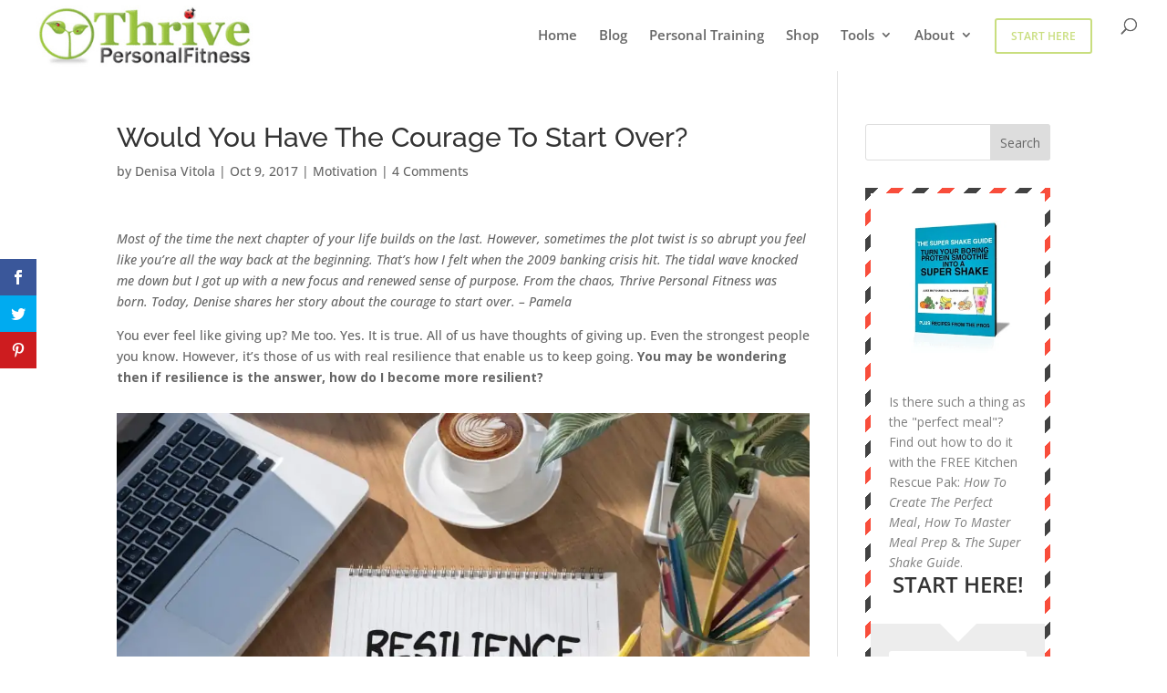

--- FILE ---
content_type: text/html; charset=utf-8
request_url: https://disqus.com/embed/comments/?base=default&f=thrivepersonalfitness&t_i=7165%20https%3A%2F%2Fwww.thrivepersonalfitness.com%2F%3Fp%3D7165&t_u=https%3A%2F%2Fwww.thrivepersonalfitness.com%2F2017%2F10%2Fwould-you-have-the-courage-to-start-over%2F&t_e=Would%20You%20Have%20The%20Courage%20To%20Start%20Over%3F&t_d=Would%20You%20Have%20The%20Courage%20To%20Start%20Over%3F&t_t=Would%20You%20Have%20The%20Courage%20To%20Start%20Over%3F&s_o=default
body_size: 2880
content:
<!DOCTYPE html>

<html lang="en" dir="ltr" class="not-supported type-">

<head>
    <title>Disqus Comments</title>

    
    <meta name="viewport" content="width=device-width, initial-scale=1, maximum-scale=1, user-scalable=no">
    <meta http-equiv="X-UA-Compatible" content="IE=edge"/>

    <style>
        .alert--warning {
            border-radius: 3px;
            padding: 10px 15px;
            margin-bottom: 10px;
            background-color: #FFE070;
            color: #A47703;
        }

        .alert--warning a,
        .alert--warning a:hover,
        .alert--warning strong {
            color: #A47703;
            font-weight: bold;
        }

        .alert--error p,
        .alert--warning p {
            margin-top: 5px;
            margin-bottom: 5px;
        }
        
        </style>
    
    <style>
        
        html, body {
            overflow-y: auto;
            height: 100%;
        }
        

        #error {
            display: none;
        }

        .clearfix:after {
            content: "";
            display: block;
            height: 0;
            clear: both;
            visibility: hidden;
        }

        
    </style>

</head>
<body>
    

    
    <div id="error" class="alert--error">
        <p>We were unable to load Disqus. If you are a moderator please see our <a href="https://docs.disqus.com/help/83/"> troubleshooting guide</a>. </p>
    </div>

    
    <script type="text/json" id="disqus-forumData">{"session":{"canModerate":false,"audienceSyncVerified":false,"canReply":true,"mustVerify":false,"recaptchaPublicKey":"6LfHFZceAAAAAIuuLSZamKv3WEAGGTgqB_E7G7f3","mustVerifyEmail":false},"forum":{"aetBannerConfirmation":null,"founder":"21462651","twitterName":"thrivefit","commentsLinkOne":"1 Comment","guidelines":null,"disableDisqusBrandingOnPolls":false,"commentsLinkZero":"0 Comments","disableDisqusBranding":false,"id":"thrivepersonalfitness","createdAt":"2012-01-22T09:57:48.039717","category":"Sports","aetBannerEnabled":false,"aetBannerTitle":null,"raw_guidelines":null,"initialCommentCount":null,"votingType":null,"daysUnapproveNewUsers":null,"installCompleted":true,"moderatorBadgeText":"","commentPolicyText":null,"aetEnabled":false,"channel":null,"sort":4,"description":"\u003cp>Your Guide on the Journey to Health and Fitness.  \u003c/p>","organizationHasBadges":true,"newPolicy":true,"raw_description":"Your Guide on the Journey to Health and Fitness.  ","customFont":null,"language":"en","adsReviewStatus":0,"commentsPlaceholderTextEmpty":null,"daysAlive":0,"forumCategory":{"date_added":"2016-01-28T01:54:31","id":10,"name":"Sports"},"linkColor":null,"colorScheme":"auto","pk":"1241810","commentsPlaceholderTextPopulated":null,"permissions":{},"commentPolicyLink":null,"aetBannerDescription":null,"favicon":{"permalink":"https://disqus.com/api/forums/favicons/thrivepersonalfitness.jpg","cache":"https://c.disquscdn.com/uploads/forums/124/1810/favicon.png"},"name":"Thrive Personal Fitness","commentsLinkMultiple":"{num} Comments","settings":{"threadRatingsEnabled":false,"adsDRNativeEnabled":false,"behindClickEnabled":false,"disable3rdPartyTrackers":false,"adsVideoEnabled":false,"adsProductVideoEnabled":false,"adsPositionBottomEnabled":false,"ssoRequired":false,"contextualAiPollsEnabled":false,"unapproveLinks":false,"adsPositionRecommendationsEnabled":true,"adsEnabled":false,"adsProductLinksThumbnailsEnabled":false,"hasCustomAvatar":false,"organicDiscoveryEnabled":true,"adsProductDisplayEnabled":false,"adsProductLinksEnabled":false,"audienceSyncEnabled":false,"threadReactionsEnabled":true,"linkAffiliationEnabled":false,"adsPositionAiPollsEnabled":false,"disableSocialShare":false,"adsPositionTopEnabled":false,"adsProductStoriesEnabled":false,"sidebarEnabled":false,"adultContent":false,"allowAnonVotes":false,"gifPickerEnabled":true,"mustVerify":true,"badgesEnabled":false,"mustVerifyEmail":true,"allowAnonPost":true,"unapproveNewUsersEnabled":false,"mediaembedEnabled":true,"aiPollsEnabled":false,"userIdentityDisabled":false,"adsPositionPollEnabled":false,"discoveryLocked":false,"validateAllPosts":false,"adsSettingsLocked":false,"isVIP":false,"adsPositionInthreadEnabled":false},"organizationId":933739,"typeface":"auto","url":"https://www.thrivepersonalfitness.com/","daysThreadAlive":0,"avatar":{"small":{"permalink":"https://disqus.com/api/forums/avatars/thrivepersonalfitness.jpg?size=32","cache":"//a.disquscdn.com/1768293611/images/noavatar32.png"},"large":{"permalink":"https://disqus.com/api/forums/avatars/thrivepersonalfitness.jpg?size=92","cache":"//a.disquscdn.com/1768293611/images/noavatar92.png"}},"signedUrl":"https://disq.us/?url=https%3A%2F%2Fwww.thrivepersonalfitness.com%2F&key=DQOtuD9Se3dVUZeAXwd3BQ"}}</script>

    <div id="postCompatContainer"><div class="comment__wrapper"><div class="comment__name clearfix"><img class="comment__avatar" src="//a.disquscdn.com/1768293611/images/noavatar92.png" width="32" height="32" /><strong><a href="">Jenny Penner</a></strong> &bull; 8 years ago
        </div><div class="comment__content"><p>Hello Pam.  I needed to hear this.  Today is Day #1 of a new life for me.  Dan, my husband died on September 28th from a sudden and short battle of brain cancer.  7 weeks to the day.  So, I will learn how resilient I truly am.  Thank you for this post today.  Today was my first day back to work.  It has been tough.  I miss you!<br>Jenny Penner</p></div></div><div class="comment__wrapper"><div class="comment__name clearfix"><img class="comment__avatar" src="https://c.disquscdn.com/uploads/users/2146/2651/avatar92.jpg?1579608646" width="32" height="32" /><strong><a href="">Pamela Hernandez</a></strong> &bull; 8 years ago
        </div><div class="comment__content"><p>Jenny, I am so sorry to hear about your loss! I wish I could give you a big hug right now. You are in my thoughts and prayers. Hold your whole family close and lean on them.</p></div></div><div class="comment__wrapper"><div class="comment__name clearfix"><img class="comment__avatar" src="//a.disquscdn.com/1768293611/images/noavatar92.png" width="32" height="32" /><strong><a href="">Anne McCormick</a></strong> &bull; 8 years ago
        </div><div class="comment__content"><p>I love this topic of resilience... and the 5 steps listed are great. I do well on items 1 &amp; 3 but want to work on item 2, focus on long-term outcomes rather than short-term.</p></div></div><div class="comment__wrapper"><div class="comment__name clearfix"><img class="comment__avatar" src="https://c.disquscdn.com/uploads/users/2146/2651/avatar92.jpg?1579608646" width="32" height="32" /><strong><a href="">Pamela Hernandez</a></strong> &bull; 8 years ago
        </div><div class="comment__content"><p>Denise has a great story and tips! Forest for the trees, right? I can be guilty of that too.</p></div></div></div>


    <div id="fixed-content"></div>

    
        <script type="text/javascript">
          var embedv2assets = window.document.createElement('script');
          embedv2assets.src = 'https://c.disquscdn.com/embedv2/latest/embedv2.js';
          embedv2assets.async = true;

          window.document.body.appendChild(embedv2assets);
        </script>
    



    
</body>
</html>


--- FILE ---
content_type: application/javascript; charset=UTF-8
request_url: https://thrivepersonalfitness.disqus.com/count-data.js?1=7165%20https%3A%2F%2Fwww.thrivepersonalfitness.com%2F%3Fp%3D7165
body_size: 286
content:
var DISQUSWIDGETS;

if (typeof DISQUSWIDGETS != 'undefined') {
    DISQUSWIDGETS.displayCount({"text":{"and":"and","comments":{"zero":"0 Comments","multiple":"{num} Comments","one":"1 Comment"}},"counts":[{"id":"7165 https:\/\/www.thrivepersonalfitness.com\/?p=7165","comments":4}]});
}